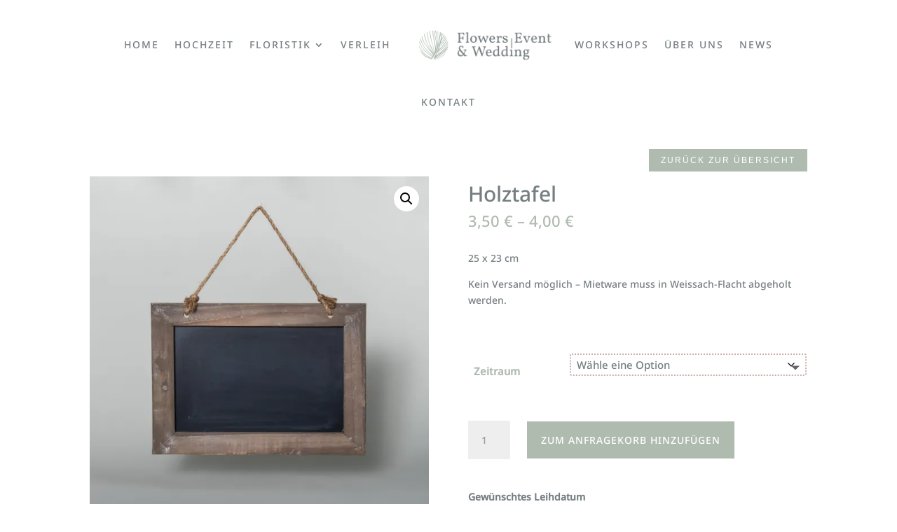

--- FILE ---
content_type: text/css
request_url: https://www.flowers-event-wedding.de/wp-content/et-cache/2180/et-core-unified-2180.min.css?ver=1732007724
body_size: 85
content:
.nav li ul{padding:10!important;border-top:none;background-color:#00000;width:280px}.nav li li a{width:280px;font-size:12px!important;letter-spacing:1px}.whiteLink a{color:#ffffff}

--- FILE ---
content_type: text/css
request_url: https://www.flowers-event-wedding.de/wp-content/et-cache/2180/et-core-unified-cpt-tb-1286-tb-1693-deferred-2180.min.css?ver=1732007726
body_size: 6804
content:
@font-face{font-family:"Noto Sans Medium";font-display:swap;src:url("https://www.flowers-event-wedding.de/wp-content/uploads/et-fonts/NotoSans-Medium.ttf") format("truetype")}@font-face{font-family:"Noto Sans Medium";font-display:swap;src:url("https://www.flowers-event-wedding.de/wp-content/uploads/et-fonts/NotoSans-Medium.ttf") format("truetype")}@font-face{font-family:"Noto Serif Bold Italic";font-display:swap;src:url("https://www.flowers-event-wedding.de/wp-content/uploads/et-fonts/NotoSerif-BoldItalic.ttf") format("truetype")}@font-face{font-family:"Noto Sans Bold";font-display:swap;src:url("https://www.flowers-event-wedding.de/wp-content/uploads/et-fonts/NotoSans-Bold.ttf") format("truetype")}@font-face{font-family:"Noto Sans Regular";font-display:swap;src:url("https://www.flowers-event-wedding.de/wp-content/uploads/et-fonts/NotoSans-Regular.ttf") format("truetype")}.et-db #et-boc .et-l div.et_pb_section.et_pb_section_0_tb_footer{background-image:url(https://www.flowers-event-wedding.de/wp-content/uploads/2021/08/tea_shop_42.jpg)!important}.et-db #et-boc .et-l .et_pb_text_0_tb_footer.et_pb_text,.et-db #et-boc .et-l .et_pb_text_1_tb_footer.et_pb_text,.et-db #et-boc .et-l .et_pb_text_3_tb_footer.et_pb_text,.et-db #et-boc .et-l .et_pb_text_5_tb_footer.et_pb_text,.et-db #et-boc .et-l .et_pb_text_7_tb_footer.et_pb_text,.et-db #et-boc .et-l .et_pb_text_9_tb_footer.et_pb_text,.et-db #et-boc .et-l .et_pb_text_11_tb_footer.et_pb_text,.et-db #et-boc .et-l .et_pb_text_13_tb_footer.et_pb_text{color:#757E81!important}.et-db #et-boc .et-l .et_pb_text_0_tb_footer{line-height:1.4em;font-family:'Noto Serif',sans-serif;font-size:24px;line-height:1.4em;padding-bottom:0px!important;margin-bottom:0px!important;max-width:90%}.et-db #et-boc .et-l .et_pb_text_0_tb_footer h1{font-family:'Noto Serif Bold Italic',Helvetica,Arial,Lucida,sans-serif;font-size:42px;color:#B0BBB0!important;text-align:left}.et-db #et-boc .et-l .et_pb_text_0_tb_footer h2{font-family:'Noto Sans',sans-serif;font-size:65px;color:#B0BBB0!important;letter-spacing:3px}.et-db #et-boc .et-l .et_pb_text_1_tb_footer,.et-db #et-boc .et-l .et_pb_text_3_tb_footer,.et-db #et-boc .et-l .et_pb_text_5_tb_footer,.et-db #et-boc .et-l .et_pb_text_7_tb_footer,.et-db #et-boc .et-l .et_pb_text_9_tb_footer,.et-db #et-boc .et-l .et_pb_text_11_tb_footer,.et-db #et-boc .et-l .et_pb_text_13_tb_footer{font-family:'Noto Sans Bold',Helvetica,Arial,Lucida,sans-serif;text-transform:uppercase;font-size:17px;letter-spacing:2px;padding-top:3%!important;margin-bottom:3%!important}.et-db #et-boc .et-l .et_pb_text_2_tb_footer,.et-db #et-boc .et-l .et_pb_text_4_tb_footer,.et-db #et-boc .et-l .et_pb_text_6_tb_footer,.et-db #et-boc .et-l .et_pb_text_8_tb_footer,.et-db #et-boc .et-l .et_pb_text_10_tb_footer,.et-db #et-boc .et-l .et_pb_text_12_tb_footer,.et-db #et-boc .et-l .et_pb_text_14_tb_footer{line-height:1.8em;font-family:'Noto Sans Regular',Helvetica,Arial,Lucida,sans-serif;font-size:16px;line-height:1.8em}.et-db #et-boc .et-l .et_pb_section_1_tb_footer.et_pb_section{background-color:#757E81!important}.et-db #et-boc .et-l .et_pb_image_0_tb_footer{text-align:left;margin-left:0}.et-db #et-boc .et-l .et_pb_text_15_tb_footer.et_pb_text,.et-db #et-boc .et-l .et_pb_text_25_tb_footer.et_pb_text{color:#FFFFFF!important}.et-db #et-boc .et-l .et_pb_text_15_tb_footer{line-height:1em;font-size:13px;line-height:1em;padding-top:0px!important;padding-bottom:30px!important}.et-db #et-boc .et-l .et_pb_text_16_tb_footer.et_pb_text,.et-db #et-boc .et-l .et_pb_text_17_tb_footer.et_pb_text,.et-db #et-boc .et-l .et_pb_text_18_tb_footer.et_pb_text,.et-db #et-boc .et-l .et_pb_text_19_tb_footer.et_pb_text,.et-db #et-boc .et-l .et_pb_text_21_tb_footer.et_pb_text,.et-db #et-boc .et-l .et_pb_text_22_tb_footer.et_pb_text,.et-db #et-boc .et-l .et_pb_text_23_tb_footer.et_pb_text,.et-db #et-boc .et-l .et_pb_text_24_tb_footer.et_pb_text{color:#FFFFFF!important;transition:color 300ms ease 0ms}.et-db #et-boc .et-l .et_pb_text_16_tb_footer.et_pb_text:hover,.et-db #et-boc .et-l .et_pb_text_17_tb_footer.et_pb_text:hover,.et-db #et-boc .et-l .et_pb_text_18_tb_footer.et_pb_text:hover,.et-db #et-boc .et-l .et_pb_text_19_tb_footer.et_pb_text:hover,.et-db #et-boc .et-l .et_pb_text_21_tb_footer.et_pb_text:hover,.et-db #et-boc .et-l .et_pb_text_22_tb_footer.et_pb_text:hover,.et-db #et-boc .et-l .et_pb_text_23_tb_footer.et_pb_text:hover,.et-db #et-boc .et-l .et_pb_text_24_tb_footer.et_pb_text:hover{color:#CCAEAC!important}.et-db #et-boc .et-l .et_pb_text_16_tb_footer,.et-db #et-boc .et-l .et_pb_text_17_tb_footer,.et-db #et-boc .et-l .et_pb_text_18_tb_footer,.et-db #et-boc .et-l .et_pb_text_19_tb_footer,.et-db #et-boc .et-l .et_pb_text_21_tb_footer,.et-db #et-boc .et-l .et_pb_text_22_tb_footer,.et-db #et-boc .et-l .et_pb_text_23_tb_footer,.et-db #et-boc .et-l .et_pb_text_24_tb_footer{line-height:1em;text-transform:uppercase;letter-spacing:2px;line-height:1em}.et-db #et-boc .et-l .et_pb_section_2_tb_footer.et_pb_section{padding-top:0px;padding-bottom:0px;background-color:#B0BBB0!important}.et-db #et-boc .et-l .et_pb_text_25_tb_footer{line-height:1.4em;font-size:12px;letter-spacing:1px;line-height:1.4em}.et-db #et-boc .et-l .et_pb_text_0_tb_footer.et_pb_module{margin-left:0px!important;margin-right:auto!important}@media only screen and (min-width:981px){.et-db #et-boc .et-l .et_pb_text_0_tb_footer{width:90%}.et-db #et-boc .et-l .et_pb_image_0_tb_footer{width:60%}}@media only screen and (max-width:980px){.et-db #et-boc .et-l .et_pb_text_0_tb_footer{font-size:12px}.et-db #et-boc .et-l .et_pb_text_0_tb_footer h1{font-size:56px}.et-db #et-boc .et-l .et_pb_image_0_tb_footer .et_pb_image_wrap img{width:auto}}@media only screen and (max-width:767px){.et-db #et-boc .et-l .et_pb_row_0_tb_footer.et_pb_row{margin-top:-30px!important;margin-bottom:-100px!important}.et-db #et-boc .et-l .et_pb_text_0_tb_footer{font-size:3px}.et-db #et-boc .et-l .et_pb_text_0_tb_footer h1{font-size:37px}.et-db #et-boc .et-l .et_pb_text_0_tb_footer h2{font-size:35px}.et-db #et-boc .et-l .et_pb_image_0_tb_footer{margin-top:-20px!important;width:40%}.et-db #et-boc .et-l .et_pb_image_0_tb_footer .et_pb_image_wrap img{width:auto}}@font-face{font-family:"Noto Sans Medium";font-display:swap;src:url("https://www.flowers-event-wedding.de/wp-content/uploads/et-fonts/NotoSans-Medium.ttf") format("truetype")}@font-face{font-family:"Noto Serif Bold Italic";font-display:swap;src:url("https://www.flowers-event-wedding.de/wp-content/uploads/et-fonts/NotoSerif-BoldItalic.ttf") format("truetype")}@font-face{font-family:"Noto Sans Bold";font-display:swap;src:url("https://www.flowers-event-wedding.de/wp-content/uploads/et-fonts/NotoSans-Bold.ttf") format("truetype")}@font-face{font-family:"Noto Sans Regular";font-display:swap;src:url("https://www.flowers-event-wedding.de/wp-content/uploads/et-fonts/NotoSans-Regular.ttf") format("truetype")}